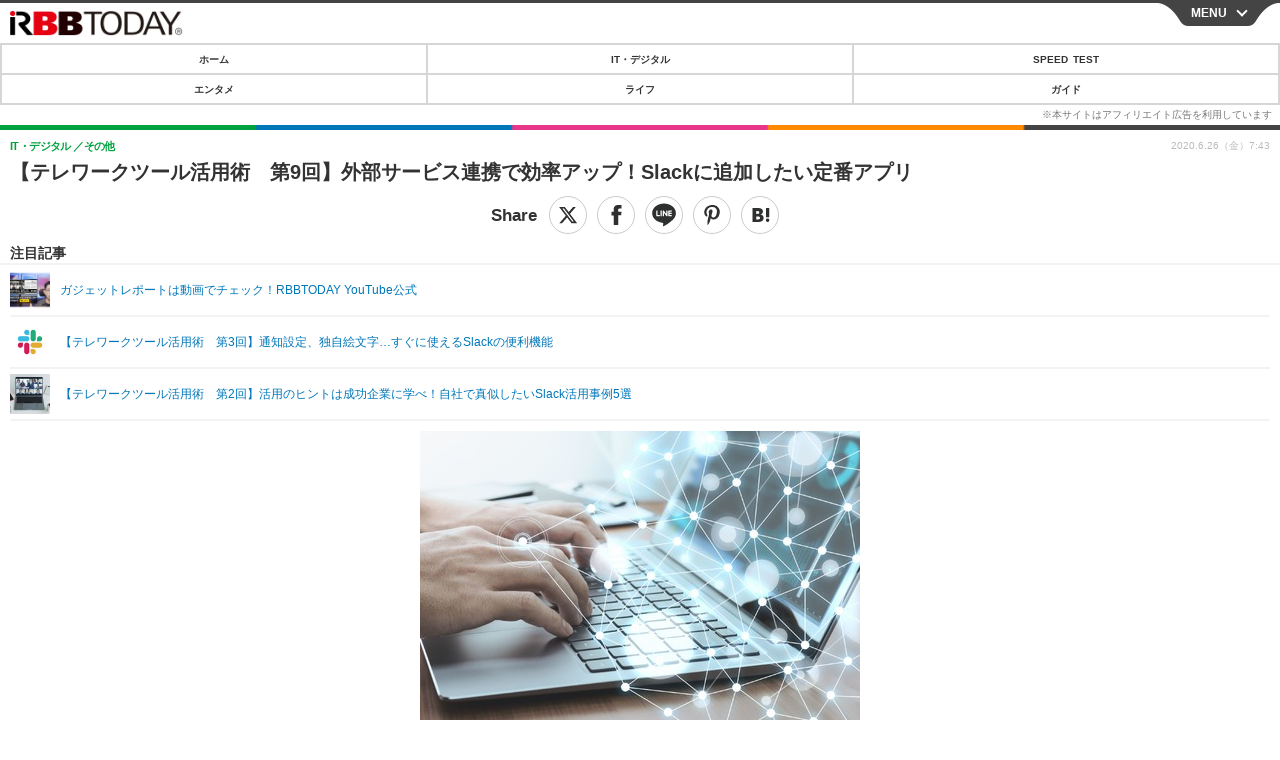

--- FILE ---
content_type: text/html; charset=utf-8
request_url: https://s.rbbtoday.com/article/2020/06/26/179968.html?pickup_list_click11=true
body_size: 16134
content:
<!doctype html>
<html lang="ja" prefix="og: http://ogp.me/ns#">
<head>
<meta charset="UTF-8">
<meta name="viewport" content="width=device-width,initial-scale=1,user-scalable=yes">
<meta property="fb:app_id" content="213710028647386">
<link rel="stylesheet" href="/base/css/a.css?__=2025120502">
<script type="text/javascript">
  (function(w,k,v,k2,v2) {
    w[k]=v; w[k2]=v2;
    var val={}; val[k]=v; val[k2]=v2;
    (w.dataLayer=w.dataLayer||[]).push(val);
  })(window, 'tpl_name', 'pages/article', 'tpl_page', 'article_1');
</script>
<script src="/base/scripts/jquery-2.1.0.min.js"></script>
<script src="/base/scripts/modernizr-custom.js"></script>
<script async src="/base/scripts/a.js?__=2025120502"></script>




<!-- Facebook Pixel Code -->
<script>
!function(f,b,e,v,n,t,s){if(f.fbq)return;n=f.fbq=function(){n.callMethod?
n.callMethod.apply(n,arguments):n.queue.push(arguments)};if(!f._fbq)f._fbq=n;
n.push=n;n.loaded=!0;n.version='2.0';n.queue=[];t=b.createElement(e);t.async=!0;
t.src=v;s=b.getElementsByTagName(e)[0];s.parentNode.insertBefore(t,s)}(window,
document,'script','https://connect.facebook.net/en_US/fbevents.js');
fbq('init', '1665201680438262');
fbq('track', 'PageView');
fbq('track', 'ViewContent');
</script>
<noscript><img height="1" width="1" style="display:none"
src="https://www.facebook.com/tr?id=1665201680438262&ev=PageView&noscript=1"
/></noscript>
<!-- DO NOT MODIFY -->
<!-- End Facebook Pixel Code -->




    <title>【テレワークツール活用術　第9回】外部サービス連携で効率アップ！Slackに追加したい定番アプリ | RBB TODAY</title>
  <meta name="keywords" content="IT・デジタル,ビジネス,エンタメ,ライフ,ショッピング,SPEED TEST,イベント/セミナー">
  <meta name="description" content="Slackには、各種の外部サービスと連携できる「アプリ」が用意されている。GoogleカレンダーやZoomといったおなじみのサービスのほか、情報共有や意見の集約をスムーズにするためのツールなど幅広く揃う。定番アプリとその活用方法を紹介しよう。">
  <meta name="thumbnail" content="https://www.rbbtoday.com/imgs/ogp_f/671188.jpg">

        <meta name="twitter:title" content="【テレワークツール活用術　第9回】外部サービス連携で効率アップ！Slackに追加したい定番アプリ | RBB TODAY">
    <meta name="twitter:description" content="Slackには、各種の外部サービスと連携できる「アプリ」が用意されている。GoogleカレンダーやZoomといったおなじみのサービスのほか、情報共有や意見の集約をスムーズにするためのツールなど幅広く揃う。定番アプリとその活用方法を紹介しよう。">
    <meta name="twitter:card" content="summary_large_image">
    <meta name="twitter:site" content="@RBBTODAY">
    <meta name="twitter:url" content="https://www.rbbtoday.com/article/2020/06/26/179968.html">
    <meta name="twitter:image" content="https://www.rbbtoday.com/imgs/ogp_f/671188.jpg">
  
    <meta property="article:modified_time" content="2020-06-26T07:59:28+09:00">
  <meta property="og:title" content="【テレワークツール活用術　第9回】外部サービス連携で効率アップ！Slackに追加したい定番アプリ | RBB TODAY">
  <meta property="og:description" content="Slackには、各種の外部サービスと連携できる「アプリ」が用意されている。GoogleカレンダーやZoomといったおなじみのサービスのほか、情報共有や意見の集約をスムーズにするためのツールなど幅広く揃う。定番アプリとその活用方法を紹介しよう。">


<meta property="og:type" content="article">
<meta property="og:site_name" content="RBB TODAY">
<meta property="og:url" content="https://www.rbbtoday.com/article/2020/06/26/179968.html">
<meta property="og:image" content="https://www.rbbtoday.com/imgs/ogp_f/671188.jpg">

<link rel="apple-touch-icon" sizes="76x76" href="/base/images/touch-icon-76.png">
<link rel="apple-touch-icon" sizes="120x120" href="/base/images/touch-icon-120.png">
<link rel="apple-touch-icon" sizes="152x152" href="/base/images/touch-icon-152.png">
<link rel="apple-touch-icon" sizes="180x180" href="/base/images/touch-icon-180.png">

<meta name='robots' content='max-image-preview:large' /><script>var dataLayer = dataLayer || [];dataLayer.push({'customCategory': 'digital','customSubCategory': 'others','customProvider': 'RBBTODAY','customAuthorId': '250','customAuthorName': '酒井麻里子','customPrimaryGigaId': '4508','customPrimaryGigaName': 'テレワークツール活用術'});</script>
<meta name="cXenseParse:pageclass" content="article">
<meta name="cXenseParse:iid-articleid" content="179968">
<meta name="cXenseParse:iid-article-title" content="【テレワークツール活用術　第9回】外部サービス連携で効率アップ！Slackに追加したい定番アプリ">
<meta name="cXenseParse:iid-page-type" content="記事ページ">
<meta name="cXenseParse:iid-page-name" content="article_1">
<meta name="cXenseParse:iid-category" content="IT・デジタル">
<meta name="cXenseParse:iid-subcategory" content="その他">
<meta name="cXenseParse:iid-hidden-adsense" content="false">
<meta name="cXenseParse:iid-hidden-other-ad" content="false">
<meta name="cXenseParse:iid-giga-name" content="テレワークツール活用術">
<meta name="cXenseParse:iid-giga-name" content="IT・デジタルトピックス">
<meta name="cXenseParse:iid-giga-name" content="トップトピックス">
<meta name="cXenseParse:iid-giga-info" content="4508:テレワークツール活用術">
<meta name="cXenseParse:iid-giga-info" content="3313:IT・デジタルトピックス">
<meta name="cXenseParse:iid-giga-info" content="3309:トップトピックス">
<meta name="cXenseParse:iid-article-type" content="通常記事">
<meta name="cXenseParse:iid-provider-name" content="RBB TODAY">
<meta name="cXenseParse:author" content="酒井麻里子">
<meta name="cXenseParse:recs:publishtime" content="2020-06-26T07:43:52+0900">
<meta name="cxenseparse:iid-publish-yyyy" content="2020">
<meta name="cxenseparse:iid-publish-yyyymm" content="202006">
<meta name="cxenseparse:iid-publish-yyyymmdddd" content="20200626">
<meta name="cxenseparse:iid-page-total" content="1">
<meta name="cxenseparse:iid-page-current" content="1">
<meta name="cxenseparse:iid-character-count" content="2966">
<script async src="https://cdn.cxense.com/track_banners_init.js"></script>
<link rel="canonical" href="https://www.rbbtoday.com/article/2020/06/26/179968.html">
<link rel="alternate" type="application/rss+xml" title="RSS" href="https://www.rbbtoday.com/rss20/index.rdf">


</head>

<body class="thm-page-arti-detail page-cate--digital page-cate--digital-others page-subcate--others " data-nav="digital">
<noscript><iframe src="//www.googletagmanager.com/ns.html?id=GTM-NXT58C"
height="0" width="0" style="display:none;visibility:hidden"></iframe></noscript>
<script>
(function(w,d,s,l,i){w[l]=w[l]||[];w[l].push({'gtm.start':
new Date().getTime(),event:'gtm.js'});var f=d.getElementsByTagName(s)[0],
j=d.createElement(s),dl=l!='dataLayer'?'&l='+l:'';j.async=true;j.src=
'//www.googletagmanager.com/gtm.js?id='+i+dl;f.parentNode.insertBefore(j,f);
})(window,document,'script','dataLayer','GTM-NXT58C');
</script>


<header class="thm-header">
<div class="nav-wrapper hide"><nav class="navigation"><ul class="social"><li><a href="/" class="icon icon--nav-home"></a></li><li><a target="_blank" href="https://twitter.com/RBBTODAY" class="icon icon--nav-twitter"></a></li><li><a target="_blank" href="https://www.youtube.com/user/rbbtodaycom" class="icon icon--nav-youtube"></a></li><li class="close"><a class="">CLOSE</a></li></ul><ul class="menu"><li><a class="link" href="/"><p class="item">ホーム</p></a></li><li class="nav-digital"><p class="item icon icon--nav-digital"><i></i>IT・デジタル</p><ul><li><a href="/category/digital/">IT・デジタルTOP</a></li><li><a href="/category/digital/mobilebiz/latest/">スマートフォン</a></li><li><a href="/category/digital/neta/latest/">ネタ</a></li><li><a href="/category/digital/gadget/latest/">ガジェット・ツール</a></li><li><a href="/category/digital/shopping/latest/">ショッピング</a></li><li><a href="/category/digital/others/latest/">その他</a></li></ul></li><li class="nav-speed"><a href="http://speed.rbbtoday.com/" target="_blank" rel="noopener"><p class="item icon icon--nav-speed">SPEED TEST</p></a></li><li class="nav-entertainment"><p class="item icon icon--nav-entertainment"><i></i>エンタメ</p><ul><li><a href="/category/entertainment/">エンタメTOP</a></li><li><a href="/category/entertainment/movie/latest/">映画・ドラマ</a></li><li><a href="/category/entertainment/korea/latest/">韓流・K-POP</a></li><li><a href="/category/entertainment/korea-entertainment/latest/">韓国・芸能</a></li><li><a href="/category/entertainment/music/latest/">音楽</a></li><li><a href="/category/entertainment/sports/latest/">スポーツ</a></li><li><a href="/category/entertainment/gravure/latest/">グラビア</a></li><li><a href="/category/entertainment/blog/latest/">ブログ</a></li><li><a href="/category/entertainment/shopping/latest/">ショッピング</a></li><li><a href="/category/entertainment/others/latest/">その他</a></li></ul></li><li class="nav-life"><p class="item icon icon--nav-life"><i></i>ライフ</p><ul><li><a href="/category/life/">ライフTOP</a></li><li><a href="/category/life/life-gourmet/latest/">グルメ</a></li><li><a href="/category/life/pet/latest/">ペット</a></li><li><a href="/category/life/shopping/latest/">ショッピング</a></li><li><a href="/category/life/others/latest/">その他</a></li></ul></li><li class="nav-guide"><a href="https://www.rbbtoday.com/guide/"><p class="item icon icon--nav-guide">ガイド</p></a></li><li class="nav-event"><a target="_blank" href="https://s.rbbtoday.com/release/prtimes2-today/"><p class="item icon icon--nav-event">リリース一覧</p></a></li><li class="nav-event"><a target="_blank" href="/pages/info/push.html"><p class="item icon icon--nav-event">プッシュ通知の停止方法</p></a></li></ul><!-- /.menu --><div id="search"><div class="gcse-searchbox-only" data-resultsUrl="/pages/search.html"></div></div><!-- /#search--></nav><!-- /.navigation --><div class="nav-btnbar"><a id="navigationTrigger" href="#" class="trigger">MENU</a></div></div><div class="header-logo">
  <a class="link" href="https://s.rbbtoday.com/" data-sub-title=""><img class="logo" src="/base/images/header-logo.2025120502.png" alt="RBB TODAY | ブロードバンド情報サイト"></a>
</div>
<nav class="global-nav">
  <ul class="header-nav js-global-nav">
    <li class="item item--cate-home js-item"><a class="link icon icon--cate-home" href="/">ホーム</a></li>
    <li class="item item--cate- js-item"><a class="link icon icon--cate-" href="/category/digital/">IT・デジタル</a></li>
    <li class="item item--cate-speed js-item"><a class="link icon icon--cate-speed" href="http://speed.rbbtoday.com/">SPEED TEST</a></li>
    <li class="item item--cate- js-item"><a class="link icon icon--cate-" href="/category/entertainment/">エンタメ</a></li>
    <li class="item item--cate- js-item"><a class="link icon icon--cate-" href="/category/life/">ライフ</a></li>
    <li class="item item--cate- js-item"><a class="link icon icon--cate-" href="https://www.rbbtoday.com/guide/">ガイド</a></li>
  </ul>
</nav>


</header>

<main class="thm-main">
<div class="thm-article news-article">
  <header class="arti-header">
    <h1 class="head">【テレワークツール活用術　第9回】外部サービス連携で効率アップ！Slackに追加したい定番アプリ</h1>
    <div class="group">
      <span class="category-group-name">IT・デジタル</span>
      <span class="category-name">その他</span>
    </div>


<div class="arti-sharing-wrapper"><ul class="arti-sharing-inner"><li class="item item--twitter"><a class="link clickTracker" href="https://x.com/share?url=https://s.rbbtoday.com/article/2020/06/26/179968.html&text=【テレワークツール活用術　第9回】外部サービス連携で効率アップ！Slackに追加したい定番アプリ" target="_blank" rel="noopener"><svg class="svg-twitter" fill="#000" width="26" viewBox="0 0 24 24" aria-hidden="true" class="r-1nao33i r-4qtqp9 r-yyyyoo r-16y2uox r-8kz0gk r-dnmrzs r-bnwqim r-1plcrui r-lrvibr r-lrsllp"><g><path d="M18.244 2.25h3.308l-7.227 8.26 8.502 11.24H16.17l-5.214-6.817L4.99 21.75H1.68l7.73-8.835L1.254 2.25H8.08l4.713 6.231zm-1.161 17.52h1.833L7.084 4.126H5.117z"></path></g></svg><span class="label">ツイート</span></a></li><li class="item item--facebook"><a class="link clickTracker" href="https://www.facebook.com/sharer/sharer.php?u=https://s.rbbtoday.com/article/2020/06/26/179968.html" target="_blank" rel="noopener"><svg class="svg-facebook" fill="#000" width="11" data-name="facebook" viewBox="0 0 74.9 149.8"><title>facebook</title><path d="M114.1,170.6H80.9v-72H64.3V71.8H80.9V55.7c0-21.9,9.4-34.9,36-34.9H139V47.6H125.2c-10.4,0-11.1,3.8-11.1,10.7V71.7h25.1l-2.9,26.8H114.1v72.1Z" transform="translate(-64.3 -20.8)"/></svg><span class="label">シェア</span></a></li><li class="item item--line"><a class="link clickTracker" href="https://social-plugins.line.me/lineit/share?url=https://s.rbbtoday.com/article/2020/06/26/179968.html" target="_blank" rel="noopener"><svg class="svg-line" fill="#000" data-name="line" xmlns:xlink="http://www.w3.org/1999/xlink" x="0px" y="0px" viewBox="0 0 200 200" enable-background="new 0 0 200 200" xml:space="preserve"><title>LINE</title><path d="M185,87.1c0-38-38.1-68.9-84.9-68.9c-46.8,0-84.9,30.9-84.9,68.9c0,34.1,30.2,62.6,71,68c2.8,0.6,6.5,1.8,7.5,4.2c0.9,2.1,0.6,5.5,0.3,7.7c0,0-1,6-1.2,7.3c-0.4,2.1-1.7,8.4,7.4,4.6c9.1-3.8,48.9-28.8,66.7-49.3h0C179.1,116,185,102.3,185,87.1z M66.8,109.7H50c-2.5,0-4.5-2-4.5-4.5V71.5c0-2.5,2-4.5,4.5-4.5c2.5,0,4.4,2,4.4,4.5v29.3h12.4c2.5,0,4.4,2,4.4,4.4C71.3,107.7,69.3,109.7,66.8,109.7z M84.3,105.2c0,2.5-2,4.5-4.5,4.5c-2.5,0-4.5-2-4.5-4.5V71.5c0-2.5,2-4.5,4.5-4.5c2.5,0,4.5,2,4.5,4.5V105.2z M124.9,105.2c0,1.9-1.2,3.6-3,4.2c-0.5,0.2-0.9,0.2-1.4,0.2c-1.4,0-2.7-0.7-3.6-1.8L99.6,84.3v20.9c0,2.5-2,4.5-4.5,4.5c-2.5,0-4.4-2-4.4-4.5V71.5c0-1.9,1.2-3.6,3-4.2c0.5-0.2,0.9-0.2,1.4-0.2c1.4,0,2.7,0.7,3.6,1.8L116,92.4V71.5c0-2.5,2-4.5,4.5-4.5c2.5,0,4.5,2,4.5,4.5V105.2z M152.2,83.9c2.5,0,4.5,2,4.5,4.5c0,2.5-2,4.4-4.5,4.4h-12.4v8h12.4c2.5,0,4.5,2,4.5,4.4c0,2.5-2,4.5-4.5,4.5h-16.9c-2.4,0-4.4-2-4.4-4.5V88.4c0,0,0,0,0,0V71.5c0-2.5,2-4.5,4.4-4.5h16.9c2.5,0,4.5,2,4.5,4.5c0,2.5-2,4.5-4.5,4.5h-12.4v8H152.2z"/></svg><span class="label">送る</span></a></li><li class="item item--pinterest"><a class="link clickTracker" href="//www.pinterest.com/pin/create/button/?url=https://s.rbbtoday.com/article/2020/06/26/179968.html&media=https://www.rbbtoday.com/imgs/zoom/671188.jpg" data-pin-do="buttonBookmark" target="_blank" rel="noopener"><svg class="svg-pinterest" fill="#333" xmlns="//www.w3.org/2000/svg" viewBox="0 0 774 1000.2" width="22"><path d="M0 359c0-42 8.8-83.7 26.5-125s43-79.7 76-115 76.3-64 130-86S345.7 0 411 0c106 0 193 32.7 261 98s102 142.3 102 231c0 114-28.8 208.2-86.5 282.5S555.3 723 464 723c-30 0-58.2-7-84.5-21s-44.8-31-55.5-51l-40 158c-3.3 12.7-7.7 25.5-13 38.5S259.8 873 253.5 885c-6.3 12-12.7 23.3-19 34s-12.7 20.7-19 30-11.8 17.2-16.5 23.5-9 11.8-13 16.5l-6 8c-2 2.7-4.7 3.7-8 3s-5.3-2.7-6-6c0-.7-.5-5.3-1.5-14s-2-17.8-3-27.5-2-22.2-3-37.5-1.3-30.2-1-44.5 1.3-30.2 3-47.5 4.2-33.3 7.5-48c7.3-31.3 32-135.7 74-313-5.3-10.7-9.7-23.5-13-38.5s-5-27.2-5-36.5l-1-15c0-42.7 10.8-78.2 32.5-106.5S303.3 223 334 223c24.7 0 43.8 8.2 57.5 24.5S412 284.3 412 309c0 15.3-2.8 34.2-8.5 56.5s-13.2 48-22.5 77-16 52.5-20 70.5c-6.7 30-.8 56 17.5 78s42.8 33 73.5 33c52.7 0 96.2-29.8 130.5-89.5S634 402.7 634 318c0-64.7-21-117.5-63-158.5S470.3 98 395 98c-84 0-152.2 27-204.5 81S112 297.7 112 373c0 44.7 12.7 82.3 38 113 8.7 10 11.3 20.7 8 32-1.3 3.3-3.3 11-6 23s-4.7 19.7-6 23c-1.3 7.3-4.7 12.2-10 14.5s-11.3 2.2-18-.5c-39.3-16-68.8-43.5-88.5-82.5S0 411 0 359z"/></svg><span class="label">pinterestでシェアする</span></a></li><li class="item item--hatena"><a class="link clickTracker" href="http://b.hatena.ne.jp/entry/https://s.rbbtoday.com/article/2020/06/26/179968.html" data-hatena-bookmark-title="【テレワークツール活用術　第9回】外部サービス連携で効率アップ！Slackに追加したい定番アプリ" data-hatena-bookmark-layout="simple" title="このエントリーをはてなブックマークに追加" target="_blank" rel="noopener"><svg fill="#222" class="svg-hatena" viewBox="0 0 512 427" style="fill-rule:evenodd;clip-rule:evenodd;stroke-linejoin:round;stroke-miterlimit:2; padding-left:2px;" width="26"><circle cx="464" cy="416" r="48" transform="translate(-64 -96) scale(1.125)"/><path d="M411 0h93.999v284h-94zM135.917 426H0V0h96.06c41.139 0 75.225-.114 104.066 2.58 69.442 6.486 114.829 39.935 114.829 101.387 0 49.112-22.143 78.617-76.824 92.293C274.509 198.73 334 220.546 334 304.195c0 79.134-54.043 106.776-102.083 116.153-28.46 5.555-95.786 5.652-96 5.652zm-28.139-169.985c51.846 0 58.532.59 64.474 1.147 5.941.558 27.894 2.405 38.686 11.96 10.793 9.554 12.91 24.606 12.91 34.867 0 19.625-5.852 33.42-31.787 40.623-13.104 3.639-27.942 4.129-33.298 4.338-3.972.154-25.58.103-50.985.082v-93.017zm0-161.577c28.015 0 48.531-.414 65.44 3.275 13.206 3.47 32.341 7.166 32.341 41.52 0 31.17-23.919 35.749-37.559 38.345-14.489 2.758-60.222 2.458-60.222 2.458V94.438z"/></svg><span class="label">このエントリーをはてなブックマークに追加</span></a></li></ul></div><i class="recommended-ttl">注目記事</i>
<ul class="recommended-list">



<li class="item"><a class="link" href="https://www.youtube.com/@rbbtodaycom">
<img class="figure" src="/imgs/img_related_m/970305.jpg" alt="ガジェットレポートは動画でチェック！RBBTODAY YouTube公式・画像" width="260" height="173">
<p class="title">ガジェットレポートは動画でチェック！RBBTODAY YouTube公式</p>
</a></li>




<li class="item"><a class="link" href="/article/2020/05/07/178875.html?pickup_list_click=true">
<img class="figure" src="/imgs/p/MpY7t08CC_Ltnb1K5Sea6U1PHkEQQ0JFREdG/668114.png" alt="【テレワークツール活用術　第3回】通知設定、独自絵文字…すぐに使えるSlackの便利機能 画像" width="80" height="80">
<p class="title">【テレワークツール活用術　第3回】通知設定、独自絵文字…すぐに使えるSlackの便利機能</p>
</a></li>


<li class="item"><a class="link" href="/article/2020/04/30/178736.html?pickup_list_click=true">
<img class="figure" src="/imgs/p/MpY7t08CC_Ltnb1K5Sea6U1PHkEQQ0JFREdG/667776.jpg" alt="【テレワークツール活用術　第2回】活用のヒントは成功企業に学べ！自社で真似したいSlack活用事例5選 画像" width="80" height="80">
<p class="title">【テレワークツール活用術　第2回】活用のヒントは成功企業に学べ！自社で真似したいSlack活用事例5選</p>
</a></li>
</ul>

    <div class="date">
      <time class="pubdate" itemprop="datePublished" datetime="2020-06-26T07:43:52+09:00">2020.6.26（金）7:43</time>
    </div>
  </header>

  <div class="arti-content arti-content-vertical">

    <figure class="figure">
      <a class="link" href="/article/img/2020/06/26/179968/671188.html"><img class="image" src="/imgs/p/hDN4m_UJPEFczM0wl2KIHdtO9kFAQ0P9REdG/671188.jpg?vmode=default" alt="【テレワークツール活用術　第9回】外部サービス連携で効率アップ！Slackに追加したい定番アプリ" width="440" height="293"></a>
      <figcaption class="figcaption">
        【テレワークツール活用術　第9回】外部サービス連携で効率アップ！Slackに追加したい定番アプリ
        <span class="figure-num">全 13 枚</span>
      </figcaption>
    </figure>

            <div class="main-photo-area js-photo-area is-yet">
    <div class="photo-list-wrapper js-photo-wrapper">
                  <ul class="photo-list js-photo-list">
                        <li class="item">
          <a class="link" href="/article/img/2020/06/26/179968/671188.html">
            
            
            <img class="image" src="/imgs/p/Kq_ws8pU0agLB0ZhINEgO01PhkGIQ0JFREdG/671188.jpg" alt="【テレワークツール活用術　第9回】外部サービス連携で効率アップ！Slackに追加したい定番アプリ" width="200" height="200">
          </a>
        </li>
                <li class="item">
          <a class="link" href="/article/img/2020/06/26/179968/671189.html">
            
            
            <img class="image" src="/imgs/p/Kq_ws8pU0agLB0ZhINEgO01PhkGIQ0JFREdG/671189.png" alt="さまざまな外部サービスと連携可能" width="200" height="200">
          </a>
        </li>
                <li class="item">
          <a class="link" href="/article/img/2020/06/26/179968/671190.html">
            
            
            <img class="image" src="/imgs/p/Kq_ws8pU0agLB0ZhINEgO01PhkGIQ0JFREdG/671190.png" alt="予定を受け取る時間はカスタマイズも可能" width="200" height="200">
          </a>
        </li>
                <li class="item">
          <a class="link" href="/article/img/2020/06/26/179968/671191.html">
            
            
            <img class="image" src="/imgs/p/Kq_ws8pU0agLB0ZhINEgO01PhkGIQ0JFREdG/671191.png" alt="予定の入っている時間帯はステータス表示が自動で切り変わる" width="200" height="200">
          </a>
        </li>
              </ul>
            <ul class="photo-list js-photo-list">
                        <li class="item">
          <a class="link" href="/article/img/2020/06/26/179968/671192.html">
            
            
            <img class="image" src="/imgs/p/Kq_ws8pU0agLB0ZhINEgO01PhkGIQ0JFREdG/671192.png" alt="Slack内ですばやく予定を登録できる" width="200" height="200">
          </a>
        </li>
                <li class="item">
          <a class="link" href="/article/img/2020/06/26/179968/671201.html">
            
            
            <img class="image" src="/imgs/p/Kq_ws8pU0agLB0ZhINEgO01PhkGIQ0JFREdG/671201.png" alt="【テレワークツール活用術　第9回】外部サービス連携で効率アップ！Slackに追加したい定番アプリ" width="200" height="200">
          </a>
        </li>
                <li class="item">
          <a class="link" href="/article/img/2020/06/26/179968/671202.html">
            
            
            <img class="image" src="/imgs/p/Kq_ws8pU0agLB0ZhINEgO01PhkGIQ0JFREdG/671202.png" alt="【テレワークツール活用術　第9回】外部サービス連携で効率アップ！Slackに追加したい定番アプリ" width="200" height="200">
          </a>
        </li>
                <li class="item">
          <a class="link" href="/article/img/2020/06/26/179968/671195.html">
            
            
            <img class="image" src="/imgs/p/Kq_ws8pU0agLB0ZhINEgO01PhkGIQ0JFREdG/671195.png" alt="チャンネル内からワンクリックでZoom会議に参加できる" width="200" height="200">
          </a>
        </li>
              </ul>
            <ul class="photo-list js-photo-list">
                        <li class="item">
          <a class="link" href="/article/img/2020/06/26/179968/671200.html">
            
            
            <img class="image" src="/imgs/p/Kq_ws8pU0agLB0ZhINEgO01PhkGIQ0JFREdG/671200.png" alt="Slackに直接アップしたファイルと同様に、プレビューがつくようになる" width="200" height="200">
          </a>
        </li>
                <li class="item">
          <a class="link" href="/article/img/2020/06/26/179968/671196.html">
            
            
            <img class="image" src="/imgs/p/Kq_ws8pU0agLB0ZhINEgO01PhkGIQ0JFREdG/671196.png" alt="投稿につけられた動画やGIFアニメもそのまま再生できる" width="200" height="200">
          </a>
        </li>
                <li class="item">
          <a class="link" href="/article/img/2020/06/26/179968/671197.html">
            
            
            <img class="image" src="/imgs/p/Kq_ws8pU0agLB0ZhINEgO01PhkGIQ0JFREdG/671197.png" alt="Twitterの投稿内容をチームで共有できる" width="200" height="200">
          </a>
        </li>
                <li class="item">
          <a class="link" href="/article/img/2020/06/26/179968/671198.html">
            
            
            <img class="image" src="/imgs/p/Kq_ws8pU0agLB0ZhINEgO01PhkGIQ0JFREdG/671198.png" alt="選択式のシンプルなアンケートを作成できる" width="200" height="200">
          </a>
        </li>
              </ul>
            <ul class="photo-list js-photo-list">
                        <li class="item">
          <a class="link" href="/article/img/2020/06/26/179968/671199.html">
            
            
            <img class="image" src="/imgs/p/Kq_ws8pU0agLB0ZhINEgO01PhkGIQ0JFREdG/671199.png" alt="チャンネル内ですぐに投票が可能" width="200" height="200">
          </a>
        </li>
              </ul>
          </div>
    <div class="photo-control js-photo-control">
      <span class="photo-page js-photo-page"></span> / <span class="photo-page-total js-photo-page-total"></span>
    </div>
  </div>
  <a class="link icon icon--magnifier" href="/article/img/2020/06/26/179968/671188.html">拡大写真</a>
    <article class="arti-body js-arti-body cXenseParse editor-revolution">
　Slackには、各種の外部サービスと連携できる「アプリ」が用意されている。Slackがさらに便利になる定番アプリと、その活用方法を紹介しよう。<br><br><a href="https://www.rbbtoday.com/article/img/2020/06/26/179968/671188.html"><img src="https://www.rbbtoday.com/imgs/zoom/671188.png" width="60%"><figcaption style="width:60%; text-align:left; font-size:0.8em;"></figcaption></a><br><br>　Slackのアプリとは、外部サービスと連携することでさまざまな機能を追加できるものだ。サイドバーの「App」の脇にある「＋」をクリックした画面から追加できる。キーワードで検索したり、カテゴリーを指定して探すことも可能。GoogleカレンダーやZoomといったおなじみのサービスのほか、情報共有や意見の集約をスムーズにするためのツールなど幅広く用意されている。<br><br><a href="https://www.rbbtoday.com/article/img/2020/06/26/179968/671189.html"><img src="https://www.rbbtoday.com/imgs/zoom/671189.png" width="60%"><figcaption style="width:60%; text-align:left; font-size:0.8em;">さまざまな外部サービスと連携可能</figcaption></a><br><br><h2>「Googleカレンダー」連携で予定管理を円滑に</h2><br>　「Googleカレンダー」アプリを追加すると、メンバーそれぞれが自分のGoogleカレンダーをSlackと連携できるようになる。その日の予定一覧が毎朝Slackに送られてくるほか、予定の時間にチャットで通知を受け取ることも可能。また、Googleカレンダーの公開設定を「予定あり」にしている予定の場合は、時間になるとSlackのステータス表示が「In a meeting」に変わり、他のメンバーに自分の状況を伝えることができる。<br><br><a href="https://www.rbbtoday.com/article/img/2020/06/26/179968/671190.html"><img src="https://www.rbbtoday.com/imgs/zoom/671190.png" width="60%"><figcaption style="width:60%; text-align:left; font-size:0.8em;">予定を受け取る時間はカスタマイズも可能</figcaption></a><br><br><a href="https://www.rbbtoday.com/article/img/2020/06/26/179968/671191.html"><img src="https://www.rbbtoday.com/imgs/zoom/671191.png" width="60%"><figcaption style="width:60%; text-align:left; font-size:0.8em;">予定の入っている時間帯はステータス表示が自動で切り変わる</figcaption></a><br><br>　また、SlackからGoogleカレンダーに予定を追加することも可能だ。チャンネルやダイレクトメッセージの入力欄にある稲妻アイコンをクリックして、「Google Calendar」→「Create event」の順にクリックすると、予定の新規登録画面が開く。Slackで連絡を受けたらその場で追加できるので、「後で登録しようと思ってそのまま忘れてしまった」といったミスを防止できる。<br><br><a href="https://www.rbbtoday.com/article/img/2020/06/26/179968/671192.html"><img src="https://www.rbbtoday.com/imgs/zoom/671192.png" width="60%"><figcaption style="width:60%; text-align:left; font-size:0.8em;">Slack内ですばやく予定を登録できる</figcaption></a><br><br><h2>「Gmail」連携でメールの管理も効率化</h2><br>　社内連絡にSlackを使うようになっても、外部とのやりとりではまだメールを使っているというケースも多いだろう。そのような場合に便利なのが、Gmailで受信したメールをSlackに転送できるアプリだ。ブラウザ版のGmailに表示されるSlackアイコンから送信先のチャンネルやダイレクトメッセージを選ぶことで転送可能。メール全文に加えて添付ファイルのリンクも表示されるので、Slackとメールを行き来する回数を削減できる。<br><br><a href="https://www.rbbtoday.com/article/img/2020/06/26/179968/671201.html"><img src="https://www.rbbtoday.com/imgs/zoom/671201.png" width="60%"><figcaption style="width:60%; text-align:left; font-size:0.8em;">アプリを連携すると、Gmailの画面にSlackアイコンが表示されるようになる</figcaption></a><br><br><a href="https://www.rbbtoday.com/article/img/2020/06/26/179968/671202.html"><img src="https://www.rbbtoday.com/imgs/zoom/671202.png" width="60%"><figcaption style="width:60%; text-align:left; font-size:0.8em;">メールで受け取った情報をSlackに集約できる</figcaption></a><br><br><h2>「Zoom」連携でビデオ会議への移動をシームレスに</h2><br>　テキストチャットでやりとりしていて、込み入った話を顔を見ながら話したくなった場合などに重宝するのがZoomアプリだ。アプリが追加されているワークスペース内のチャンネルに「/zoom」と入力するだけでZoom会議の参加ボタンやID、パスワードが表示され、メンバーはボタンをクリックしてすぐに会議に参加できる。Slackの無料プランは複数でのビデオ通話に対応していないので、それを補完するのために役立つ。<br><br><a href="https://www.rbbtoday.com/article/img/2020/06/26/179968/671195.html"><img src="https://www.rbbtoday.com/imgs/zoom/671195.png" width="60%"><figcaption style="width:60%; text-align:left; font-size:0.8em;">チャンネル内からワンクリックでZoom会議に参加できる</figcaption></a><br><br><h2>「Googleドライブ」連携でファイル共有の効率をアップ</h2><br>　SlackにGoogleドライブのリンクを投稿した場合、通常はリンクアドレスだけが表示される。ファイルの内容が分かりづらいので、後から必要なファイルを探す場合などに少々不便だ。また、チャンネル右サイドの「詳細」には、そのチャンネルに投稿されたファイルを一覧表示できる項目があるが、こちらに表示されるのはSlackに直接アップロードされたファイルのみとなるため、Googleドライブのリンクとして共有された資料を探すことができない。<br><br>　これを解消できるのが、Googleドライブアプリだ。アプリを追加するとファイルのプレビューが表示されるとともに、チャンネル右サイドのファイル一覧にも表示されるようになるので、共有資料の内容確認や検索が格段にスムーズになる。<br><br><a href="https://www.rbbtoday.com/article/img/2020/06/26/179968/671200.html"><img src="https://www.rbbtoday.com/imgs/zoom/671200.png" width="60%"><figcaption style="width:60%; text-align:left; font-size:0.8em;">Slackに直接アップしたファイルと同様に、プレビューがつくようになる</figcaption></a><br><br><h2>「Twitter」連携で情報共有が便利になる</h2><br>　ビジネスシーンでも、情報収集にTwitterを使う機会は多くなっている。Twitterアプリを追加すると、SlackにTwitterのリンクを投稿したときに、ツイートの全文と画像のプレビューが表示されるようになる。アプリを連携していない場合はリンクのみが表示されるため、ツイートを読むにはリンクをクリックしてTwitterを開く必要があるが、そうすると関係ない投稿まで読んでしまい時間を浪費するといったことも起こりがちだ。この方法であれば、共有したツイートだけをSlackから移動せずに読めるので、仕事の妨げになりにくい。<br><br><a href="https://www.rbbtoday.com/article/img/2020/06/26/179968/671196.html"><img src="https://www.rbbtoday.com/imgs/zoom/671196.png" width="60%"><figcaption style="width:60%; text-align:left; font-size:0.8em;">投稿につけられた動画やGIFアニメもそのまま再生できる</figcaption></a><br><br>　さらに、連携設定をしたアカウントがツイートしたときに、ツイート内容を任意のチャンネルに投稿することも可能だ。他のユーザーからのリプライや、そのアカウントが行ったリツイートなども同様にSlackに投稿できる。アカウントの稼働状況をリアルタイムで把握できるので、企業の公式アカウントを管理する場合などに役立つ。<br><br><a href="https://www.rbbtoday.com/article/img/2020/06/26/179968/671197.html"><img src="https://www.rbbtoday.com/imgs/zoom/671197.png" width="60%"><figcaption style="width:60%; text-align:left; font-size:0.8em;">Twitterの投稿内容をチームで共有できる</figcaption></a><br><br><h2>「Simple Poll」で投票も簡単に</h2><br>　「Simple Poll」は、Slack内に投票形式のアンケートを簡単に作成できるアプリ。趣味などの目的なら無料で利用でき、ビジネス利用の場合は月額49ドルの有料プランを選ぶ必要があるものの、外部のアンケートシステムなどに移動することなく投票を完結できる手軽さがメリットだ。<br><br>　質問内容や選択項目を入力すると指定のチャンネルにアンケートが投稿され、メンバーはボタンを押すだけで投票が可能。各項目への投票者や得票数も表示されるので、回答状況をリアルタイムで把握できる。また、質問内容に応じて、匿名で投票できるアンケートを作成することも可能だ。<br><br><a href="https://www.rbbtoday.com/article/img/2020/06/26/179968/671199.html"><img src="https://www.rbbtoday.com/imgs/zoom/671199.png" width="60%"><figcaption style="width:60%; text-align:left; font-size:0.8em;">選択式のシンプルなアンケートを作成できる</figcaption></a><br><br><a href="https://www.rbbtoday.com/article/img/2020/06/26/179968/671198.html"><img src="https://www.rbbtoday.com/imgs/zoom/671198.png" width="60%"><figcaption style="width:60%; text-align:left; font-size:0.8em;">チャンネル内ですぐに投票が可能</figcaption></a><br><br>　アプリを使って外部サービスと連携することで、Slackの基本機能だけでは実現できないことが可能になる。Slackを使っていて「ここが少し不便」「こんな機能があればいいのに」と思ったときは、アプリを追加することで解決するケースも多い。<br><br>　なお、Slackの無料プランでは1つのワークスペースに追加できるアプリが10点に限られるため、必要なものをしっかり選んで追加するのがおすすめだ。最初に使うときにはアカウント認証などの操作が必要になるが、一度追加してしまえばその後は快適に使えるので、ぜひ効果的に活用していただきたい。
    </article>
<p class="writer writer-name">《酒井麻里子》</p>
  </div>
</div>


<section class="main-special">
  <h2 class="section-title icon icon--special"><span class="inner">特集</span></h2>
  <ul class="special-list">
    <li class="item"><a class="link arrow" href="/special/4508/recent/%E3%83%86%E3%83%AC%E3%83%AF%E3%83%BC%E3%82%AF%E3%83%84%E3%83%BC%E3%83%AB%E6%B4%BB%E7%94%A8%E8%A1%93">テレワークツール活用術</a></li>
    <li class="item"><a class="link arrow" href="/special/3313/recent/IT%E3%83%BB%E3%83%87%E3%82%B8%E3%82%BF%E3%83%AB%E3%83%88%E3%83%94%E3%83%83%E3%82%AF%E3%82%B9">IT・デジタルトピックス</a></li>
    <li class="item"><a class="link arrow" href="/special/3309/recent/%E3%83%88%E3%83%83%E3%83%97%E3%83%88%E3%83%94%E3%83%83%E3%82%AF%E3%82%B9">トップトピックス</a></li>
  </ul>
</section>

<section class="cx-main-pickup">
  <span class="caption">【注目記事】</span>
</section>
<script type="text/javascript" src="/base/scripts/jquery-cx-relation-article.js"></script>


<script>
var cX = cX || {}; cX.callQueue = cX.callQueue || [];
cX.callQueue.push(['invoke', function() {
$('.thm-body').cxRelatedArticle({
  widgetConfig:{
    widgetId: '679ad013ad4d005672dd3394f395174bc4628748',
    userId: cX.getUserId(),
    url: ''
  },
  positions: [{ selector: '.cx-main-pickup .caption', pos: 'after' }],
  templateHtml: '<ul class="pickup-list"><% articles.forEach(function(article, index) { %><li class="item">><a data-click-url="<%- article.click_url %>" class="allclick" href="<%- article.url %>"><span class="figcaption"><% var title = article.title.split("|")[0]; %><%- title %></span></a></li><% }); %></ul>',
  thumbnail: 'std_middle',
  dateFormat: 'yyyy.mm.dd(ddd) HH:mm'
});
}]);
</script>





<script class="recruitment-box-updater"
    data-instance-id="box1"
    data-limit="6"
    data-start="1"
    src="/base/scripts/recruitmentBoxUpdater.js?2025072801"
    data-api-url="https://recruitbox.media.iid.jp/sites/rbbtoday.com.json">
</script>






<div id="cxj_e7bccacc120614905fc12f0a7e05017cd0fdaa40"></div>
<script type="text/javascript">
    var cX = window.cX = window.cX || {}; cX.callQueue = cX.callQueue || [];
    cX.CCE = cX.CCE || {}; cX.CCE.callQueue = cX.CCE.callQueue || [];
    cX.CCE.callQueue.push(['run',{
        widgetId: 'e7bccacc120614905fc12f0a7e05017cd0fdaa40',
        targetElementId: 'cxj_e7bccacc120614905fc12f0a7e05017cd0fdaa40',
        width: '100%',
        height: '1'
    }]);
</script>

<div class="cynergi-widget">
  <div style="font-size:14px;font-weight:normal;margin:0;padding:0;">【注目の記事】[PR]</div>
  <div id="itxWidget-1185" class="itx-widget"></div>
  <div id="itxWidget-1070" class="itx-widget"></div>
  <div id="itxWidget-1006" class="itx-widget"></div>
</div>
<script type="text/javascript" async src="https://widget.iid-network.jp/assets/widget.js"></script><section class="main-photo-area js-photo-area is-yet">
  <h2 class="section-title icon icon--camera">この記事の写真</h2>
  <div class="photo-list-wrapper js-photo-wrapper">
    <ul class="photo-list js-photo-list">
      <li class="item">
        <a class="link" href="/article/img/2020/06/26/179968/671188.html">
          <img class="image" src="/imgs/p/Kq_ws8pU0agLB0ZhINEgO01PhkGIQ0JFREdG/671188.jpg" alt="【テレワークツール活用術　第9回】外部サービス連携で効率アップ！Slackに追加したい定番アプリ">
        </a>
      </li>
      <li class="item">
        <a class="link" href="/article/img/2020/06/26/179968/671189.html">
          <img class="image" src="/imgs/p/Kq_ws8pU0agLB0ZhINEgO01PhkGIQ0JFREdG/671189.png" alt="さまざまな外部サービスと連携可能">
        </a>
      </li>
      <li class="item">
        <a class="link" href="/article/img/2020/06/26/179968/671190.html">
          <img class="image" src="/imgs/p/Kq_ws8pU0agLB0ZhINEgO01PhkGIQ0JFREdG/671190.png" alt="予定を受け取る時間はカスタマイズも可能">
        </a>
      </li>
      <li class="item">
        <a class="link" href="/article/img/2020/06/26/179968/671191.html">
          <img class="image" src="/imgs/p/Kq_ws8pU0agLB0ZhINEgO01PhkGIQ0JFREdG/671191.png" alt="予定の入っている時間帯はステータス表示が自動で切り変わる">
        </a>
      </li>
    </ul>
    <ul class="photo-list js-photo-list">
      <li class="item">
        <a class="link" href="/article/img/2020/06/26/179968/671192.html">
          <img class="image" src="/imgs/p/Kq_ws8pU0agLB0ZhINEgO01PhkGIQ0JFREdG/671192.png" alt="Slack内ですばやく予定を登録できる">
        </a>
      </li>
      <li class="item">
        <a class="link" href="/article/img/2020/06/26/179968/671201.html">
          <img class="image" src="/imgs/p/Kq_ws8pU0agLB0ZhINEgO01PhkGIQ0JFREdG/671201.png" alt="【テレワークツール活用術　第9回】外部サービス連携で効率アップ！Slackに追加したい定番アプリ">
        </a>
      </li>
      <li class="item">
        <a class="link" href="/article/img/2020/06/26/179968/671202.html">
          <img class="image" src="/imgs/p/Kq_ws8pU0agLB0ZhINEgO01PhkGIQ0JFREdG/671202.png" alt="【テレワークツール活用術　第9回】外部サービス連携で効率アップ！Slackに追加したい定番アプリ">
        </a>
      </li>
      <li class="item">
        <a class="link" href="/article/img/2020/06/26/179968/671195.html">
          <img class="image" src="/imgs/p/Kq_ws8pU0agLB0ZhINEgO01PhkGIQ0JFREdG/671195.png" alt="チャンネル内からワンクリックでZoom会議に参加できる">
        </a>
      </li>
    </ul>
    <ul class="photo-list js-photo-list">
      <li class="item">
        <a class="link" href="/article/img/2020/06/26/179968/671200.html">
          <img class="image" src="/imgs/p/Kq_ws8pU0agLB0ZhINEgO01PhkGIQ0JFREdG/671200.png" alt="Slackに直接アップしたファイルと同様に、プレビューがつくようになる">
        </a>
      </li>
      <li class="item">
        <a class="link" href="/article/img/2020/06/26/179968/671196.html">
          <img class="image" src="/imgs/p/Kq_ws8pU0agLB0ZhINEgO01PhkGIQ0JFREdG/671196.png" alt="投稿につけられた動画やGIFアニメもそのまま再生できる">
        </a>
      </li>
      <li class="item">
        <a class="link" href="/article/img/2020/06/26/179968/671197.html">
          <img class="image" src="/imgs/p/Kq_ws8pU0agLB0ZhINEgO01PhkGIQ0JFREdG/671197.png" alt="Twitterの投稿内容をチームで共有できる">
        </a>
      </li>
      <li class="item">
        <a class="link" href="/article/img/2020/06/26/179968/671198.html">
          <img class="image" src="/imgs/p/Kq_ws8pU0agLB0ZhINEgO01PhkGIQ0JFREdG/671198.png" alt="選択式のシンプルなアンケートを作成できる">
        </a>
      </li>
    </ul>
    <ul class="photo-list js-photo-list">
      <li class="item">
        <a class="link" href="/article/img/2020/06/26/179968/671199.html">
          <img class="image" src="/imgs/p/Kq_ws8pU0agLB0ZhINEgO01PhkGIQ0JFREdG/671199.png" alt="チャンネル内ですぐに投票が可能">
        </a>
      </li>
    </ul>
  </div>
  <div class="photo-control js-photo-control">
    <span class="photo-page js-photo-page"></span> / <span class="photo-page-total js-photo-page-total"></span>
  </div>
</section>


<section class="aside-box aside-box-relation-arti">
  <h2 class="section-title icon icon--relation-arti"><span class="inner">関連ニュース</span></h2>
  <ul class="relation-arti-list">

<!-- 非表示にする
<li class="item">
  <article class="relation-arti-content" id="iid_ad_js_tag_async_880">
    <div class="figcaption">
      <h3 class="title"></h3>
      <span class="group">[PR]</span>
    </div>
  </article>
<script type="text/javascript">
(function($, posID){
  $.getScript('https://deliver.ads2.iid.jp/ads/?js=1;position=' + posID + ';async=1')
  .done(function(){
    var $article = $('#iid_ad_js_tag_async_' + posID);
    if (!$article.length) return;

    var $imgLink = $article.parent().find('a');
    if (!$imgLink.length) return;
    $imgLink.addClass('link').attr('target', '_blank');
    $article.detach().appendTo($imgLink);

    var alt = $imgLink.find('img').detach().prependTo($article).addClass('figure').attr('alt');
    $article.find('h3').text(alt);
  });
}($,880));
</script>
</li>
-->

    <li class="item  item--cate-digital item--cate-digital-others item--subcate-others"><a class="link" href="/article/2020/05/07/178875.html?pickup_list_click2=true">
      <article class="relation-arti-content">
        <img class="figure" src="/imgs/p/Kq_ws8pU0agLB0ZhINEgO01PhkGIQ0JFREdG/668114.png" alt="【テレワークツール活用術　第3回】通知設定、独自絵文字…すぐに使えるSlackの便利機能 画像" width="200" height="200">
        <div class="figcaption">
          <h3 class="title">【テレワークツール活用術　第3回】通知設定、独自絵文字…すぐに使えるSlackの便利機能</h3>
          <span class="group">IT・デジタル</span>
          <time class="date" datetime="2020-05-07T09:30:42+09:00">2020.5.7(木) 9:30</time>
        </div>
      </article>
    </a></li>


    <li class="item  item--cate-digital item--cate-digital-others item--subcate-others"><a class="link" href="/article/2020/04/30/178736.html?pickup_list_click4=true">
      <article class="relation-arti-content">
        <img class="figure" src="/imgs/p/Kq_ws8pU0agLB0ZhINEgO01PhkGIQ0JFREdG/667776.jpg" alt="【テレワークツール活用術　第2回】活用のヒントは成功企業に学べ！自社で真似したいSlack活用事例5選 画像" width="200" height="200">
        <div class="figcaption">
          <h3 class="title">【テレワークツール活用術　第2回】活用のヒントは成功企業に学べ！自社で真似したいSlack活用事例5選</h3>
          <span class="group">IT・デジタル</span>
          <time class="date" datetime="2020-04-30T18:36:18+09:00">2020.4.30(木) 18:36</time>
        </div>
      </article>
    </a></li>


    <li class="item  item--cate-digital item--cate-digital-gadget item--subcate-gadget"><a class="link" href="/article/2018/09/18/163697.html?pickup_list_click6=true">
      <article class="relation-arti-content">
        <img class="figure" src="/imgs/p/Kq_ws8pU0agLB0ZhINEgO01PhkGIQ0JFREdG/613247.jpg" alt="Twitterをさらに活用するなら断然「TweetDeck」！複数アカウントの運用にも対応した超優秀ツール 画像" width="200" height="200">
        <div class="figcaption">
          <h3 class="title">Twitterをさらに活用するなら断然「TweetDeck」！複数アカウントの運用にも対応した超優秀ツール</h3>
          <span class="group">IT・デジタル</span>
          <time class="date" datetime="2018-09-18T17:20:55+09:00">2018.9.18(火) 17:20</time>
        </div>
      </article>
    </a></li>

    <li class="item  item--cate-digital item--cate-digital-mobilebiz item--subcate-mobilebiz"><a class="link" href="/article/2018/09/03/163279.html?pickup_list_click7=true">
      <article class="relation-arti-content">
        <img class="figure" src="/imgs/p/Kq_ws8pU0agLB0ZhINEgO01PhkGIQ0JFREdG/611547.jpg" alt="複数のSNSやチャット、メールを一括管理！注目ツール「Franz」を使ってみる 画像" width="200" height="200">
        <div class="figcaption">
          <h3 class="title">複数のSNSやチャット、メールを一括管理！注目ツール「Franz」を使ってみる</h3>
          <span class="group">IT・デジタル</span>
          <time class="date" datetime="2018-09-03T12:43:14+09:00">2018.9.3(月) 12:43</time>
        </div>
      </article>
    </a></li>


    <li class="item  item--cate-digital item--cate-digital-mobilebiz item--subcate-mobilebiz"><a class="link" href="/article/2018/04/10/159675.html?pickup_list_click9=true">
      <article class="relation-arti-content">
        <img class="figure" src="/imgs/p/Kq_ws8pU0agLB0ZhINEgO01PhkGIQ0JFREdG/596919.jpg" alt="LINE対抗と騒がれるも実際は？キャリア3社が共同開発した「＋メッセージ」とは？ 画像" width="200" height="200">
        <div class="figcaption">
          <h3 class="title">LINE対抗と騒がれるも実際は？キャリア3社が共同開発した「＋メッセージ」とは？</h3>
          <span class="group">IT・デジタル</span>
          <time class="date" datetime="2018-04-10T20:02:35+09:00">2018.4.10(火) 20:02</time>
        </div>
      </article>
    </a></li>

    <li class="item  item--cate-digital item--cate-digital-mobilebiz item--subcate-mobilebiz"><a class="link" href="/article/2016/12/08/147726.html?pickup_list_click10=true">
      <article class="relation-arti-content">
        <img class="figure" src="/imgs/p/Kq_ws8pU0agLB0ZhINEgO01PhkGIQ0JFREdG/549905.jpg" alt="GoogleとSlackが戦略的パートナーシップ契約を締結 画像" width="200" height="200">
        <div class="figcaption">
          <h3 class="title">GoogleとSlackが戦略的パートナーシップ契約を締結</h3>
          <span class="group">IT・デジタル</span>
          <time class="date" datetime="2016-12-08T12:28:44+09:00">2016.12.8(木) 12:28</time>
        </div>
      </article>
    </a></li>

    <li class="item  item--cate-digital item--cate-digital-others item--subcate-others"><a class="link" href="/article/2016/07/26/143840.html?pickup_list_click11=true">
      <article class="relation-arti-content">
        <img class="figure" src="/imgs/p/Kq_ws8pU0agLB0ZhINEgO01PhkGIQ0JFREdG/533485.jpg" alt="建築現場などで作業効率化＆事故防止可能にする情報共有端末 画像" width="200" height="200">
        <div class="figcaption">
          <h3 class="title">建築現場などで作業効率化＆事故防止可能にする情報共有端末</h3>
          <span class="group">IT・デジタル</span>
          <time class="date" datetime="2016-07-26T19:00:07+09:00">2016.7.26(火) 19:00</time>
        </div>
      </article>
    </a></li>

    <li class="item  item--cate-business item--cate-business-others item--subcate-others"><a class="link" href="/article/2017/07/08/152959.html?pickup_list_click12=true">
      <article class="relation-arti-content">
        <img class="figure" src="/imgs/p/Kq_ws8pU0agLB0ZhINEgO01PhkGIQ0JFREdG/570042.jpg" alt="チャットボットで迅速な情報共有を……サービス業のIT利用最前線 画像" width="200" height="200">
        <div class="figcaption">
          <h3 class="title">チャットボットで迅速な情報共有を……サービス業のIT利用最前線</h3>
          <span class="group">ビジネス</span>
          <time class="date" datetime="2017-07-08T09:00:04+09:00">2017.7.8(土) 9:00</time>
        </div>
      </article>
    </a></li>

  </ul>
</section>


<script class="recruitment-box-updater"
    data-instance-id="box2"
    data-limit="4"
    data-start="1"
    src="/base/scripts/recruitmentBoxUpdater.js?2025072801"
    data-api-url="https://recruitbox.media.iid.jp/sites/rbbtoday.com.json">
</script>







<script src="https://one.adingo.jp/tag/rbbtoday/bc13520a-743a-4c1e-a172-ed754bb92a92.js"></script>

</main>
<aside class="thm-aside">

<section class="aside-box aside-box-giga">
 <dl class="nav-giga cf">
  <dt class="heading">注目の話題</dt>
  <dd class="keyword">
   <ul>
      <li class="item"><a class="link" href="https://www.rbbtoday.com/article/2024/09/22/223225.html"  target="_blank">iPhone 16</a></li>
      <li class="item"><a class="link" href="https://www.rbbtoday.com/special/4513/recent/" >こだわりデスクツアー</a></li>
      <li class="item"><a class="link" href="https://www.rbbtoday.com/special/2497/recent/"  target="_blank">AI</a></li>
      <li class="item"><a class="link" href="https://www.rbbtoday.com/article/2024/08/23/222587.html"  target="_blank">Google Pixel 9</a></li>
      <li class="item"><a class="link" href="https://www.rbbtoday.com/special/1600/recent/"  target="_blank">韓国ドラマ</a></li>
      <li class="item"><a class="link" href="https://www.rbbtoday.com/special/4579/recent/K-POP"  target="_blank">K-POP</a></li>
   </ul>
  </dd>
 </dl>
</section>

<section class="aside-box aside-box-giga">
 <dl class="nav-giga cf">
  <dt class="heading">PICK UP</dt>
  <dd class="keyword">
   <ul>
      <li class="item"><a class="link" href="https://www.rbbtoday.com/guide/overseas-travel-esim-tukaikata/" >海外旅行のeSIM使い方ガイド</a></li>
      <li class="item"><a class="link" href="https://www.rbbtoday.com/guide/iphone-esim-kaigai-kirikae/" >iPhoneのeSIM海外切り替え</a></li>
   </ul>
  </dd>
 </dl>
</section>
<script type="text/x-handlebars-template" id="box-pickup-list-6938b19c1d549">&lt;h2 class=&quot;section-title icon icon--pickup&quot;&gt;&lt;span class=&quot;inner&quot;&gt;特集・連載&lt;/span&gt;&lt;/h2&gt;
&lt;ul class=&quot;pickup-list&quot;&gt;
{{#each items}}
    &lt;li class=&quot;item&quot;&gt;&lt;a class=&quot;link&quot; href=&quot;{{link}}&quot;&gt;
        &lt;article class=&quot;pickup-content&quot;&gt;
            {{#if image_url}}
            &lt;img class=&quot;figure&quot; src=&quot;{{image_url}}&quot; alt=&quot;{{link_text}}&quot; width=&quot;{{width}}&quot; height=&quot;{{height}}&quot;&gt;
            {{/if}}
            &lt;div class=&quot;figcaption&quot;&gt;
                &lt;h3 class=&quot;title&quot;&gt;{{{link_text}}}&lt;/h3&gt;
                {{#if attributes.subtext}}
                &lt;p class=&quot;caption&quot;&gt;{{attributes.subtext}}&lt;/p&gt;
                {{/if}}
            &lt;/div&gt;
        &lt;/article&gt;
    &lt;/a&gt;&lt;/li&gt;
{{/each}}
&lt;/ul&gt;
</script>
<section class="aside-box aside-box-pickup "
        data-link-label="特集・連載"
        data-max-link="14"
        data-template-id="box-pickup-list-6938b19c1d549"
        data-with-image="yes" data-no-image="/base/images/noimage.png"
        data-image-path="/p/Uy6TbBtBDGvS8BGYlh6asE1PJkEoQ0JFREdG"
        data-with-subtext="yes"></section>

</aside>
<div class="breadcrumb">
<span id="breadcrumbTop">
<a class="link" href="/"><span class="item icon icon-bc--home">ホーム</span></a>
</span>
    <i class="separator icon icon-bc--arrow"> › </i>
    <span id="BreadcrumbSecond">
              <a class="link" href="https://s.rbbtoday.com/category/digital/">
                <span class="item icon icon-bc--ecocar">IT・デジタル</span>
              </a>
            </span>
    <i class="separator icon icon-bc--arrow"> › </i>
    <span id="BreadcrumbLast">
              <a class="link" href="https://s.rbbtoday.com/category/digital/others/latest/">
                <span class="item icon icon-bc--hybrid">その他</span>
              </a>
            </span>
    <i class="separator icon icon-bc--arrow"> › </i>
    <span class="item">記事</span>
</div><div class="thm-footer">
  <a class="page-top js-page-top" href="#head">TOP</a>
<section class="footer-nav">
	<ul class="control-list">
		<li class="item item--home"><a href="/" class="link icon icon--footer-home">Home</a></li>
		<li class="item item--twitter"><a target="_blank" href="https://twitter.com/RBBTODAY" class="link icon icon--footer-twitter">X</a></li>
		<li class="item item--youtube"><a target="_blank" href="https://www.youtube.com/user/rbbtodaycom" class="link icon icon--footer-youtube">YouTube</a></li>
	</ul>
</section><footer class="footer-common-link">

    <nav class="common-link-nav">
      <ul class="common-link-list">
        <li class="item"><a class="link" href="https://www.iid.co.jp/contact/media_contact.html?recipient=rbb" target="_blank" rel="nofollow">お問合せ</a></li>
        <li class="item"><a class="link" href="https://media.iid.co.jp/media/rbbtoday" target="_blank" rel="nofollow">広告掲載</a></li>
        <li class="item"><a class="link" href="http://www.iid.co.jp/company/" target="_blank" rel="nofollow">会社概要</a></li>
        <li class="item"><a class="link" href="http://www.iid.co.jp/company/pp.html" target="_blank" rel="nofollow">個人情報保護方針</a></li>
        <li class="item item--copyright item--affiliate">紹介した商品/サービスを購入、契約した場合に、<br>売上の一部が弊社サイトに還元されることがあります。</li>
        <li class="item item--copyright"><P>当サイトに掲載の記事・見出し・写真・画像の無断転載を禁じます。</P>Copyright &copy; 2025 IID, Inc.</li>
      </ul>
    </nav>
  </footer>
</div>


<!-- Cxense Module: サムネイルなし -->
<div id="cx_6d896bfff8fea440c1187c0f41508660daa915e8"></div>
<script type="text/javascript">
    var cX = window.cX = window.cX || {}; cX.callQueue = cX.callQueue || [];
    cX.CCE = cX.CCE || {}; cX.CCE.callQueue = cX.CCE.callQueue || [];
    cX.CCE.callQueue.push(['run',{
        widgetId: '6d896bfff8fea440c1187c0f41508660daa915e8',
        targetElementId: 'cx_6d896bfff8fea440c1187c0f41508660daa915e8'
    }]);
</script>
<!-- Cxense Module End -->


<!-- Cxense Module: サムネイルあり -->
<div id="cx_a4e8b0d6887a4583e2550b79a1c55ef3bdc4fc19"></div>
<script type="text/javascript">
    var cX = window.cX = window.cX || {}; cX.callQueue = cX.callQueue || [];
    cX.CCE = cX.CCE || {}; cX.CCE.callQueue = cX.CCE.callQueue || [];
    cX.CCE.callQueue.push(['run',{
        widgetId: 'a4e8b0d6887a4583e2550b79a1c55ef3bdc4fc19',
        targetElementId: 'cx_a4e8b0d6887a4583e2550b79a1c55ef3bdc4fc19'
    }]);
</script>
<!-- Cxense Module End -->
<script src="https://cdn.rocket-push.com/main.js" charset="utf-8" data-pushman-token="6097b31f9762852d6f7699494dcdfc0c76504dc281b8b00cd9db7c6f9b75d3d5"></script>
<script src="https://cdn.rocket-push.com/sitepush.js" charset="utf-8" data-pushman-token="6097b31f9762852d6f7699494dcdfc0c76504dc281b8b00cd9db7c6f9b75d3d5"></script>

<script>(function(w,d,s,l,i){w[l]=w[l]||[];w[l].push({'gtm.start':
new Date().getTime(),event:'gtm.js'});var f=d.getElementsByTagName(s)[0],
j=d.createElement(s),dl=l!='dataLayer'?'&l='+l:'';j.async=true;j.src=
'https://www.googletagmanager.com/gtm.js?id='+i+dl;f.parentNode.insertBefore(j,f);
})(window,document,'script','dataLayer','GTM-MN3GZC2V');</script>

<!-- QUANTオーディエンスインサイトツール用のタグ -->
<script src='//static.quant.jp/lait.js' data-lait='on' data-sid='6ff33e436e8d1b69470f14d284811a05' data-tag-version='1.0.0' defer async></script>
<script src="//js.glossom.jp/gaat.js" data-tid="UA-194301062-18" data-sid="6ff33e436e8d1b69470f14d284811a05"></script>
<!-- /QUANTオーディエンスインサイトツール用のタグ -->

<div id="cxj_bb25ea3444be8167a4400771c581e42920a93178"></div>
<script type="text/javascript">
    var cX = window.cX = window.cX || {}; cX.callQueue = cX.callQueue || [];
    cX.CCE = cX.CCE || {}; cX.CCE.callQueue = cX.CCE.callQueue || [];
    cX.CCE.callQueue.push(['run',{
        widgetId: 'bb25ea3444be8167a4400771c581e42920a93178',
        targetElementId: 'cxj_bb25ea3444be8167a4400771c581e42920a93178',
        width: '100%',
        height: '1'
    }]);
</script>
<div id="cxj_43b1575026d02d0377253e83c88c29026a2e282d"></div>
<script type="text/javascript">
    var cX = window.cX = window.cX || {}; cX.callQueue = cX.callQueue || [];
    cX.CCE = cX.CCE || {}; cX.CCE.callQueue = cX.CCE.callQueue || [];
    cX.CCE.callQueue.push(['run',{
        widgetId: '43b1575026d02d0377253e83c88c29026a2e282d',
        targetElementId: 'cxj_43b1575026d02d0377253e83c88c29026a2e282d',
        width: '100%',
        height: '1'
    }]);
</script>


<script>
var base_path = location.pathname.replace('/article/', '/article/img/');
base_path = base_path.replace(/_[0-9]+/, '');
$('.arti-body .inbody-img').each(function() {
// 既に<a>タグで囲まれている場合はスキップ
if ($(this).parent().is('a')) {
  return;
}
var img_src = $(this).attr('src').match(/^.*\/(\d+)\.\D*$/);
if (img_src) {
// fullscreenリンクの作成
var img_id = img_src[img_src.length - 1];
var fullscreen_src = base_path.replace('.html', '/' + img_id + '.html');

// 親要素aタグの作成
var aTag = document.createElement("a");
aTag.href = fullscreen_src;
$(this).wrap(aTag);
}
});

$('.arti-body .photo-2').children('img').each(function() {
var img_src = $(this).attr('src').match(/^.*\/(\d+)\.\D*$/);
if (img_src) {
// fullscreenリンクの作成
var img_id = img_src[img_src.length - 1];
var fullscreen_src = base_path.replace('.html', '/' + img_id + '.html');

// 親要素aタグの作成
var aTag = document.createElement("a");
aTag.href = fullscreen_src;
$(this).wrap(aTag);
}
});
</script>

<script type="text/javascript" charset="UTF-8">
      var id = "digital";
        var detail_id = "others";
    document.write(unescape("%3Cscript src='//img.ak.impact-ad.jp/ut/7600dbfe68b90c3f_1078.js' type='text/javascript' charset='UTF-8' %3E%3C/script%3E"));
</script>


<script type="application/ld+json">
{
  "@context": "http://schema.org",
  "@type": "BreadcrumbList",
  "itemListElement": [
    {
      "@type": "ListItem",
      "position": 1,
      "item": {
        "@id": "/",
        "name": "TOP"
      }
    }

    ,{
      "@type": "ListItem",
      "position": 2,
      "item": {
        "@id": "https://s.rbbtoday.com/category/digital/",
        "name": "IT・デジタル"
      }
    },
    {
      "@type": "ListItem",
      "position": 3,
      "item": {
        "@id": "https://s.rbbtoday.com/category/digital/others/latest/",
        "name": "その他"
      }
    },
    {
      "@type": "ListItem",
      "position": 4,
      "item": {
        "@id": "https://s.rbbtoday.com/article/2020/06/26/179968.html",
        "name": "記事"
      }
    }

  ]
}
</script>


<script type="application/ld+json">
{
  "@context": "http://schema.org",
  "@type": "NewsArticle",
  "headline": "【テレワークツール活用術　第9回】外部サービス連携で効率アップ！Slackに追加したい定番アプリ",
  "datePublished": "2020-06-26T07:43:52+09:00",
  "dateModified": "2020-06-26T07:59:28+09:00",
  "mainEntityOfPage": {
    "@type": "WebPage",
    "@id": "https://s.rbbtoday.com/article/2020/06/26/179968.html"
  },
  "image": {
    "@type": "ImageObject",
    "url": "https://s.rbbtoday.com/imgs/p/InNYHO3Nds3jf-818zINkExNFkFAQ0JFREdG/671188.jpg?zoom=spacing",
    "width": "692",
    "height": "389"
  },
  "publisher": {
    "@type": "Organization",
    "name": "RBB TODAY",
    "logo": {
      "@type": "ImageObject",
      "url": "https://s.rbbtoday.com/base/images/header-logo.2025120502.png"
    }
  },
  "author": {
    "@type": "Person",
    "name": "酒井麻里子",
    "url": "https://www.rbbtoday.com/author/250/recent/%E9%85%92%E4%BA%95%E9%BA%BB%E9%87%8C%E5%AD%90",
    "description": ""
  },
  "articleSection": "IT・デジタル,その他",
  "description": "Slackには、各種の外部サービスと連携できる「アプリ」が用意されている。GoogleカレンダーやZoomといったおなじみのサービスのほか、情報共有や意見の集約をスムーズにするためのツールなど幅広く揃う。定番アプリとその活用方法を紹介しよう。"
}
</script></body></html>

--- FILE ---
content_type: text/javascript;charset=utf-8
request_url: https://id.cxense.com/public/user/id?json=%7B%22identities%22%3A%5B%7B%22type%22%3A%22ckp%22%2C%22id%22%3A%22miz7u2a9c7ahru7h%22%7D%2C%7B%22type%22%3A%22lst%22%2C%22id%22%3A%221azghaff6siwywwplcucleb5k%22%7D%2C%7B%22type%22%3A%22cst%22%2C%22id%22%3A%221azghaff6siwywwplcucleb5k%22%7D%5D%7D&callback=cXJsonpCB7
body_size: 187
content:
/**/
cXJsonpCB7({"httpStatus":200,"response":{"userId":"cx:127vks3kgvc7x2nx7suduo5f5y:aqydlzceq4b0","newUser":true}})

--- FILE ---
content_type: text/javascript;charset=utf-8
request_url: https://p1cluster.cxense.com/p1.js
body_size: 98
content:
cX.library.onP1('1azghaff6siwywwplcucleb5k');
